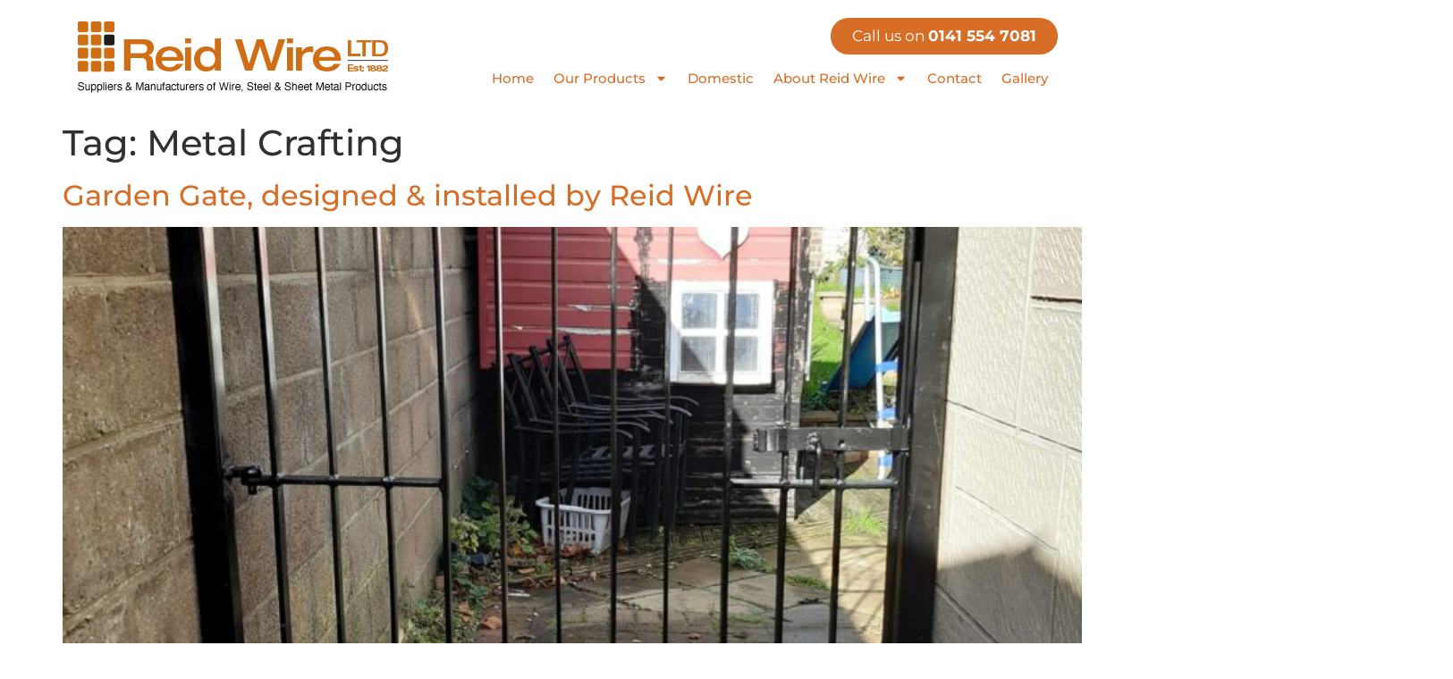

--- FILE ---
content_type: text/html; charset=UTF-8
request_url: https://reidwire.com/tag/metal-crafting/
body_size: 10521
content:
<!doctype html>
<html lang="en-GB">
<head>
<meta charset="UTF-8">
<meta name="viewport" content="width=device-width, initial-scale=1">
<link rel="profile" href="https://gmpg.org/xfn/11">
<title>Metal Crafting &#8211; Reid Wire</title>
<meta name='robots' content='max-image-preview:large, max-snippet:-1, max-video-preview:-1' />
<style>img:is([sizes="auto" i], [sizes^="auto," i]) { contain-intrinsic-size: 3000px 1500px }</style>
<link rel="canonical" href="https://reidwire.com/tag/metal-crafting/">
<meta property="og:title" content="Metal Crafting &#8211; Reid Wire">
<meta property="og:type" content="website">
<meta property="og:url" content="https://reidwire.com/tag/metal-crafting/">
<meta property="og:locale" content="en_GB">
<meta property="og:site_name" content="Reid Wire">
<meta name="twitter:card" content="summary_large_image">
<link rel="alternate" type="application/rss+xml" title="Reid Wire &raquo; Feed" href="https://reidwire.com/feed/" />
<link rel="alternate" type="application/rss+xml" title="Reid Wire &raquo; Comments Feed" href="https://reidwire.com/comments/feed/" />
<link rel="alternate" type="application/rss+xml" title="Reid Wire &raquo; Metal Crafting Tag Feed" href="https://reidwire.com/tag/metal-crafting/feed/" />
<!-- <link rel='stylesheet' id='wp-block-library-css' href='https://reidwire.com/wp-includes/css/dist/block-library/style.min.css?ver=6.8.3' media='all' /> -->
<link rel="stylesheet" type="text/css" href="//reidwire.com/wp-content/cache/wpfc-minified/qkeheyrf/ha3ij.css" media="all"/>
<style id='global-styles-inline-css'>
:root{--wp--preset--aspect-ratio--square: 1;--wp--preset--aspect-ratio--4-3: 4/3;--wp--preset--aspect-ratio--3-4: 3/4;--wp--preset--aspect-ratio--3-2: 3/2;--wp--preset--aspect-ratio--2-3: 2/3;--wp--preset--aspect-ratio--16-9: 16/9;--wp--preset--aspect-ratio--9-16: 9/16;--wp--preset--color--black: #000000;--wp--preset--color--cyan-bluish-gray: #abb8c3;--wp--preset--color--white: #ffffff;--wp--preset--color--pale-pink: #f78da7;--wp--preset--color--vivid-red: #cf2e2e;--wp--preset--color--luminous-vivid-orange: #ff6900;--wp--preset--color--luminous-vivid-amber: #fcb900;--wp--preset--color--light-green-cyan: #7bdcb5;--wp--preset--color--vivid-green-cyan: #00d084;--wp--preset--color--pale-cyan-blue: #8ed1fc;--wp--preset--color--vivid-cyan-blue: #0693e3;--wp--preset--color--vivid-purple: #9b51e0;--wp--preset--gradient--vivid-cyan-blue-to-vivid-purple: linear-gradient(135deg,rgba(6,147,227,1) 0%,rgb(155,81,224) 100%);--wp--preset--gradient--light-green-cyan-to-vivid-green-cyan: linear-gradient(135deg,rgb(122,220,180) 0%,rgb(0,208,130) 100%);--wp--preset--gradient--luminous-vivid-amber-to-luminous-vivid-orange: linear-gradient(135deg,rgba(252,185,0,1) 0%,rgba(255,105,0,1) 100%);--wp--preset--gradient--luminous-vivid-orange-to-vivid-red: linear-gradient(135deg,rgba(255,105,0,1) 0%,rgb(207,46,46) 100%);--wp--preset--gradient--very-light-gray-to-cyan-bluish-gray: linear-gradient(135deg,rgb(238,238,238) 0%,rgb(169,184,195) 100%);--wp--preset--gradient--cool-to-warm-spectrum: linear-gradient(135deg,rgb(74,234,220) 0%,rgb(151,120,209) 20%,rgb(207,42,186) 40%,rgb(238,44,130) 60%,rgb(251,105,98) 80%,rgb(254,248,76) 100%);--wp--preset--gradient--blush-light-purple: linear-gradient(135deg,rgb(255,206,236) 0%,rgb(152,150,240) 100%);--wp--preset--gradient--blush-bordeaux: linear-gradient(135deg,rgb(254,205,165) 0%,rgb(254,45,45) 50%,rgb(107,0,62) 100%);--wp--preset--gradient--luminous-dusk: linear-gradient(135deg,rgb(255,203,112) 0%,rgb(199,81,192) 50%,rgb(65,88,208) 100%);--wp--preset--gradient--pale-ocean: linear-gradient(135deg,rgb(255,245,203) 0%,rgb(182,227,212) 50%,rgb(51,167,181) 100%);--wp--preset--gradient--electric-grass: linear-gradient(135deg,rgb(202,248,128) 0%,rgb(113,206,126) 100%);--wp--preset--gradient--midnight: linear-gradient(135deg,rgb(2,3,129) 0%,rgb(40,116,252) 100%);--wp--preset--font-size--small: 13px;--wp--preset--font-size--medium: 20px;--wp--preset--font-size--large: 36px;--wp--preset--font-size--x-large: 42px;--wp--preset--spacing--20: 0.44rem;--wp--preset--spacing--30: 0.67rem;--wp--preset--spacing--40: 1rem;--wp--preset--spacing--50: 1.5rem;--wp--preset--spacing--60: 2.25rem;--wp--preset--spacing--70: 3.38rem;--wp--preset--spacing--80: 5.06rem;--wp--preset--shadow--natural: 6px 6px 9px rgba(0, 0, 0, 0.2);--wp--preset--shadow--deep: 12px 12px 50px rgba(0, 0, 0, 0.4);--wp--preset--shadow--sharp: 6px 6px 0px rgba(0, 0, 0, 0.2);--wp--preset--shadow--outlined: 6px 6px 0px -3px rgba(255, 255, 255, 1), 6px 6px rgba(0, 0, 0, 1);--wp--preset--shadow--crisp: 6px 6px 0px rgba(0, 0, 0, 1);}:root { --wp--style--global--content-size: 800px;--wp--style--global--wide-size: 1200px; }:where(body) { margin: 0; }.wp-site-blocks > .alignleft { float: left; margin-right: 2em; }.wp-site-blocks > .alignright { float: right; margin-left: 2em; }.wp-site-blocks > .aligncenter { justify-content: center; margin-left: auto; margin-right: auto; }:where(.wp-site-blocks) > * { margin-block-start: 24px; margin-block-end: 0; }:where(.wp-site-blocks) > :first-child { margin-block-start: 0; }:where(.wp-site-blocks) > :last-child { margin-block-end: 0; }:root { --wp--style--block-gap: 24px; }:root :where(.is-layout-flow) > :first-child{margin-block-start: 0;}:root :where(.is-layout-flow) > :last-child{margin-block-end: 0;}:root :where(.is-layout-flow) > *{margin-block-start: 24px;margin-block-end: 0;}:root :where(.is-layout-constrained) > :first-child{margin-block-start: 0;}:root :where(.is-layout-constrained) > :last-child{margin-block-end: 0;}:root :where(.is-layout-constrained) > *{margin-block-start: 24px;margin-block-end: 0;}:root :where(.is-layout-flex){gap: 24px;}:root :where(.is-layout-grid){gap: 24px;}.is-layout-flow > .alignleft{float: left;margin-inline-start: 0;margin-inline-end: 2em;}.is-layout-flow > .alignright{float: right;margin-inline-start: 2em;margin-inline-end: 0;}.is-layout-flow > .aligncenter{margin-left: auto !important;margin-right: auto !important;}.is-layout-constrained > .alignleft{float: left;margin-inline-start: 0;margin-inline-end: 2em;}.is-layout-constrained > .alignright{float: right;margin-inline-start: 2em;margin-inline-end: 0;}.is-layout-constrained > .aligncenter{margin-left: auto !important;margin-right: auto !important;}.is-layout-constrained > :where(:not(.alignleft):not(.alignright):not(.alignfull)){max-width: var(--wp--style--global--content-size);margin-left: auto !important;margin-right: auto !important;}.is-layout-constrained > .alignwide{max-width: var(--wp--style--global--wide-size);}body .is-layout-flex{display: flex;}.is-layout-flex{flex-wrap: wrap;align-items: center;}.is-layout-flex > :is(*, div){margin: 0;}body .is-layout-grid{display: grid;}.is-layout-grid > :is(*, div){margin: 0;}body{padding-top: 0px;padding-right: 0px;padding-bottom: 0px;padding-left: 0px;}a:where(:not(.wp-element-button)){text-decoration: underline;}:root :where(.wp-element-button, .wp-block-button__link){background-color: #32373c;border-width: 0;color: #fff;font-family: inherit;font-size: inherit;line-height: inherit;padding: calc(0.667em + 2px) calc(1.333em + 2px);text-decoration: none;}.has-black-color{color: var(--wp--preset--color--black) !important;}.has-cyan-bluish-gray-color{color: var(--wp--preset--color--cyan-bluish-gray) !important;}.has-white-color{color: var(--wp--preset--color--white) !important;}.has-pale-pink-color{color: var(--wp--preset--color--pale-pink) !important;}.has-vivid-red-color{color: var(--wp--preset--color--vivid-red) !important;}.has-luminous-vivid-orange-color{color: var(--wp--preset--color--luminous-vivid-orange) !important;}.has-luminous-vivid-amber-color{color: var(--wp--preset--color--luminous-vivid-amber) !important;}.has-light-green-cyan-color{color: var(--wp--preset--color--light-green-cyan) !important;}.has-vivid-green-cyan-color{color: var(--wp--preset--color--vivid-green-cyan) !important;}.has-pale-cyan-blue-color{color: var(--wp--preset--color--pale-cyan-blue) !important;}.has-vivid-cyan-blue-color{color: var(--wp--preset--color--vivid-cyan-blue) !important;}.has-vivid-purple-color{color: var(--wp--preset--color--vivid-purple) !important;}.has-black-background-color{background-color: var(--wp--preset--color--black) !important;}.has-cyan-bluish-gray-background-color{background-color: var(--wp--preset--color--cyan-bluish-gray) !important;}.has-white-background-color{background-color: var(--wp--preset--color--white) !important;}.has-pale-pink-background-color{background-color: var(--wp--preset--color--pale-pink) !important;}.has-vivid-red-background-color{background-color: var(--wp--preset--color--vivid-red) !important;}.has-luminous-vivid-orange-background-color{background-color: var(--wp--preset--color--luminous-vivid-orange) !important;}.has-luminous-vivid-amber-background-color{background-color: var(--wp--preset--color--luminous-vivid-amber) !important;}.has-light-green-cyan-background-color{background-color: var(--wp--preset--color--light-green-cyan) !important;}.has-vivid-green-cyan-background-color{background-color: var(--wp--preset--color--vivid-green-cyan) !important;}.has-pale-cyan-blue-background-color{background-color: var(--wp--preset--color--pale-cyan-blue) !important;}.has-vivid-cyan-blue-background-color{background-color: var(--wp--preset--color--vivid-cyan-blue) !important;}.has-vivid-purple-background-color{background-color: var(--wp--preset--color--vivid-purple) !important;}.has-black-border-color{border-color: var(--wp--preset--color--black) !important;}.has-cyan-bluish-gray-border-color{border-color: var(--wp--preset--color--cyan-bluish-gray) !important;}.has-white-border-color{border-color: var(--wp--preset--color--white) !important;}.has-pale-pink-border-color{border-color: var(--wp--preset--color--pale-pink) !important;}.has-vivid-red-border-color{border-color: var(--wp--preset--color--vivid-red) !important;}.has-luminous-vivid-orange-border-color{border-color: var(--wp--preset--color--luminous-vivid-orange) !important;}.has-luminous-vivid-amber-border-color{border-color: var(--wp--preset--color--luminous-vivid-amber) !important;}.has-light-green-cyan-border-color{border-color: var(--wp--preset--color--light-green-cyan) !important;}.has-vivid-green-cyan-border-color{border-color: var(--wp--preset--color--vivid-green-cyan) !important;}.has-pale-cyan-blue-border-color{border-color: var(--wp--preset--color--pale-cyan-blue) !important;}.has-vivid-cyan-blue-border-color{border-color: var(--wp--preset--color--vivid-cyan-blue) !important;}.has-vivid-purple-border-color{border-color: var(--wp--preset--color--vivid-purple) !important;}.has-vivid-cyan-blue-to-vivid-purple-gradient-background{background: var(--wp--preset--gradient--vivid-cyan-blue-to-vivid-purple) !important;}.has-light-green-cyan-to-vivid-green-cyan-gradient-background{background: var(--wp--preset--gradient--light-green-cyan-to-vivid-green-cyan) !important;}.has-luminous-vivid-amber-to-luminous-vivid-orange-gradient-background{background: var(--wp--preset--gradient--luminous-vivid-amber-to-luminous-vivid-orange) !important;}.has-luminous-vivid-orange-to-vivid-red-gradient-background{background: var(--wp--preset--gradient--luminous-vivid-orange-to-vivid-red) !important;}.has-very-light-gray-to-cyan-bluish-gray-gradient-background{background: var(--wp--preset--gradient--very-light-gray-to-cyan-bluish-gray) !important;}.has-cool-to-warm-spectrum-gradient-background{background: var(--wp--preset--gradient--cool-to-warm-spectrum) !important;}.has-blush-light-purple-gradient-background{background: var(--wp--preset--gradient--blush-light-purple) !important;}.has-blush-bordeaux-gradient-background{background: var(--wp--preset--gradient--blush-bordeaux) !important;}.has-luminous-dusk-gradient-background{background: var(--wp--preset--gradient--luminous-dusk) !important;}.has-pale-ocean-gradient-background{background: var(--wp--preset--gradient--pale-ocean) !important;}.has-electric-grass-gradient-background{background: var(--wp--preset--gradient--electric-grass) !important;}.has-midnight-gradient-background{background: var(--wp--preset--gradient--midnight) !important;}.has-small-font-size{font-size: var(--wp--preset--font-size--small) !important;}.has-medium-font-size{font-size: var(--wp--preset--font-size--medium) !important;}.has-large-font-size{font-size: var(--wp--preset--font-size--large) !important;}.has-x-large-font-size{font-size: var(--wp--preset--font-size--x-large) !important;}
:root :where(.wp-block-pullquote){font-size: 1.5em;line-height: 1.6;}
</style>
<!-- <link rel='stylesheet' id='hello-elementor-css' href='https://reidwire.com/wp-content/themes/hello-elementor/assets/css/reset.css?ver=3.4.5' media='all' /> -->
<!-- <link rel='stylesheet' id='hello-elementor-theme-style-css' href='https://reidwire.com/wp-content/themes/hello-elementor/assets/css/theme.css?ver=3.4.5' media='all' /> -->
<!-- <link rel='stylesheet' id='hello-elementor-header-footer-css' href='https://reidwire.com/wp-content/themes/hello-elementor/assets/css/header-footer.css?ver=3.4.5' media='all' /> -->
<!-- <link rel='stylesheet' id='elementor-frontend-css' href='https://reidwire.com/wp-content/plugins/elementor/assets/css/frontend.min.css?ver=3.33.2' media='all' /> -->
<link rel="stylesheet" type="text/css" href="//reidwire.com/wp-content/cache/wpfc-minified/k2azie1n/ha3ij.css" media="all"/>
<link rel='stylesheet' id='elementor-post-5-css' href='https://reidwire.com/wp-content/uploads/elementor/css/post-5.css?ver=1764009899' media='all' />
<!-- <link rel='stylesheet' id='widget-image-css' href='https://reidwire.com/wp-content/plugins/elementor/assets/css/widget-image.min.css?ver=3.33.2' media='all' /> -->
<!-- <link rel='stylesheet' id='widget-nav-menu-css' href='https://reidwire.com/wp-content/plugins/elementor-pro/assets/css/widget-nav-menu.min.css?ver=3.33.1' media='all' /> -->
<!-- <link rel='stylesheet' id='widget-heading-css' href='https://reidwire.com/wp-content/plugins/elementor/assets/css/widget-heading.min.css?ver=3.33.2' media='all' /> -->
<!-- <link rel='stylesheet' id='widget-icon-list-css' href='https://reidwire.com/wp-content/plugins/elementor/assets/css/widget-icon-list.min.css?ver=3.33.2' media='all' /> -->
<link rel="stylesheet" type="text/css" href="//reidwire.com/wp-content/cache/wpfc-minified/eh344470/hcwpa.css" media="all"/>
<link rel='stylesheet' id='elementor-post-38-css' href='https://reidwire.com/wp-content/uploads/elementor/css/post-38.css?ver=1764009899' media='all' />
<link rel='stylesheet' id='elementor-post-164-css' href='https://reidwire.com/wp-content/uploads/elementor/css/post-164.css?ver=1764009900' media='all' />
<!-- <link rel='stylesheet' id='hello-elementor-child-style-css' href='https://reidwire.com/wp-content/themes/hello-theme-child-master/style.css?ver=1.0.0' media='all' /> -->
<!-- <link rel='stylesheet' id='elementor-gf-local-montserrat-css' href='https://reidwire.com/wp-content/uploads/elementor/google-fonts/css/montserrat.css?ver=1742228838' media='all' /> -->
<link rel="stylesheet" type="text/css" href="//reidwire.com/wp-content/cache/wpfc-minified/m1dco6ds/ha3ij.css" media="all"/>
<script src='//reidwire.com/wp-content/cache/wpfc-minified/6mau7yok/ha3ij.js' type="text/javascript"></script>
<!-- <script src="https://reidwire.com/wp-includes/js/jquery/jquery.min.js?ver=3.7.1" id="jquery-core-js"></script> -->
<!-- <script src="https://reidwire.com/wp-includes/js/jquery/jquery-migrate.min.js?ver=3.4.1" id="jquery-migrate-js"></script> -->
<link rel="https://api.w.org/" href="https://reidwire.com/wp-json/" /><link rel="alternate" title="JSON" type="application/json" href="https://reidwire.com/wp-json/wp/v2/tags/14" /><link rel="EditURI" type="application/rsd+xml" title="RSD" href="https://reidwire.com/xmlrpc.php?rsd" />
<meta name="generator" content="WordPress 6.8.3" />
<meta name="generator" content="Elementor 3.33.2; features: e_font_icon_svg, additional_custom_breakpoints; settings: css_print_method-external, google_font-enabled, font_display-swap">
<!-- Google tag (gtag.js) -->
<script async src="https://www.googletagmanager.com/gtag/js?id=G-55T8XBB1FT"></script>
<script>
window.dataLayer = window.dataLayer || [];
function gtag(){dataLayer.push(arguments);}
gtag('js', new Date());
gtag('config', 'G-55T8XBB1FT');
</script>
<style>
.e-con.e-parent:nth-of-type(n+4):not(.e-lazyloaded):not(.e-no-lazyload),
.e-con.e-parent:nth-of-type(n+4):not(.e-lazyloaded):not(.e-no-lazyload) * {
background-image: none !important;
}
@media screen and (max-height: 1024px) {
.e-con.e-parent:nth-of-type(n+3):not(.e-lazyloaded):not(.e-no-lazyload),
.e-con.e-parent:nth-of-type(n+3):not(.e-lazyloaded):not(.e-no-lazyload) * {
background-image: none !important;
}
}
@media screen and (max-height: 640px) {
.e-con.e-parent:nth-of-type(n+2):not(.e-lazyloaded):not(.e-no-lazyload),
.e-con.e-parent:nth-of-type(n+2):not(.e-lazyloaded):not(.e-no-lazyload) * {
background-image: none !important;
}
}
</style>
<link rel="icon" href="https://reidwire.com/wp-content/uploads/2023/03/cropped-icon-professional-32x32.png" sizes="32x32" />
<link rel="icon" href="https://reidwire.com/wp-content/uploads/2023/03/cropped-icon-professional-192x192.png" sizes="192x192" />
<link rel="apple-touch-icon" href="https://reidwire.com/wp-content/uploads/2023/03/cropped-icon-professional-180x180.png" />
<meta name="msapplication-TileImage" content="https://reidwire.com/wp-content/uploads/2023/03/cropped-icon-professional-270x270.png" />
</head>
<body class="archive tag tag-metal-crafting tag-14 wp-custom-logo wp-embed-responsive wp-theme-hello-elementor wp-child-theme-hello-theme-child-master hello-elementor-default elementor-default elementor-kit-5">
<a class="skip-link screen-reader-text" href="#content">Skip to content</a>
<header data-elementor-type="header" data-elementor-id="38" class="elementor elementor-38 elementor-location-header" data-elementor-post-type="elementor_library">
<section class="elementor-section elementor-top-section elementor-element elementor-element-b95907e elementor-section-full_width elementor-section-content-middle elementor-section-height-default elementor-section-height-default" data-id="b95907e" data-element_type="section">
<div class="elementor-container elementor-column-gap-default">
<div class="elementor-column elementor-col-50 elementor-top-column elementor-element elementor-element-6ff7bbb" data-id="6ff7bbb" data-element_type="column">
<div class="elementor-widget-wrap elementor-element-populated">
<div class="elementor-element elementor-element-9f15004 elementor-widget elementor-widget-theme-site-logo elementor-widget-image" data-id="9f15004" data-element_type="widget" data-widget_type="theme-site-logo.default">
<div class="elementor-widget-container">
<a href="https://reidwire.com">
<img width="347" height="80" src="https://reidwire.com/wp-content/uploads/2023/03/Reid-Wire-logo.png" class="attachment-full size-full wp-image-41" alt="Reid Wire logo" srcset="https://reidwire.com/wp-content/uploads/2023/03/Reid-Wire-logo.png 347w, https://reidwire.com/wp-content/uploads/2023/03/Reid-Wire-logo-300x69.png 300w" sizes="(max-width: 347px) 100vw, 347px" />				</a>
</div>
</div>
</div>
</div>
<div class="elementor-column elementor-col-50 elementor-top-column elementor-element elementor-element-1d5456c" data-id="1d5456c" data-element_type="column">
<div class="elementor-widget-wrap elementor-element-populated">
<section class="elementor-section elementor-inner-section elementor-element elementor-element-6053719 elementor-hidden-mobile elementor-section-boxed elementor-section-height-default elementor-section-height-default" data-id="6053719" data-element_type="section">
<div class="elementor-container elementor-column-gap-default">
<div class="elementor-column elementor-col-100 elementor-inner-column elementor-element elementor-element-75cc87c" data-id="75cc87c" data-element_type="column">
<div class="elementor-widget-wrap elementor-element-populated">
<div class="elementor-element elementor-element-a467909 elementor-align-right elementor-tablet-align-center elementor-widget elementor-widget-button" data-id="a467909" data-element_type="widget" data-widget_type="button.default">
<div class="elementor-widget-container">
<div class="elementor-button-wrapper">
<a class="elementor-button elementor-button-link elementor-size-sm" href="tel:+441415547081">
<span class="elementor-button-content-wrapper">
<span class="elementor-button-text">Call us on <b>0141 554 7081</b></span>
</span>
</a>
</div>
</div>
</div>
</div>
</div>
</div>
</section>
<section class="elementor-section elementor-inner-section elementor-element elementor-element-19197f3 elementor-section-boxed elementor-section-height-default elementor-section-height-default" data-id="19197f3" data-element_type="section">
<div class="elementor-container elementor-column-gap-default">
<div class="elementor-column elementor-col-100 elementor-inner-column elementor-element elementor-element-bc1ed00" data-id="bc1ed00" data-element_type="column">
<div class="elementor-widget-wrap elementor-element-populated">
<div class="elementor-element elementor-element-177108a elementor-nav-menu__align-end elementor-nav-menu--dropdown-tablet elementor-nav-menu__text-align-aside elementor-nav-menu--toggle elementor-nav-menu--burger elementor-widget elementor-widget-nav-menu" data-id="177108a" data-element_type="widget" data-settings="{&quot;layout&quot;:&quot;horizontal&quot;,&quot;submenu_icon&quot;:{&quot;value&quot;:&quot;&lt;svg aria-hidden=\&quot;true\&quot; class=\&quot;e-font-icon-svg e-fas-caret-down\&quot; viewBox=\&quot;0 0 320 512\&quot; xmlns=\&quot;http:\/\/www.w3.org\/2000\/svg\&quot;&gt;&lt;path d=\&quot;M31.3 192h257.3c17.8 0 26.7 21.5 14.1 34.1L174.1 354.8c-7.8 7.8-20.5 7.8-28.3 0L17.2 226.1C4.6 213.5 13.5 192 31.3 192z\&quot;&gt;&lt;\/path&gt;&lt;\/svg&gt;&quot;,&quot;library&quot;:&quot;fa-solid&quot;},&quot;toggle&quot;:&quot;burger&quot;}" data-widget_type="nav-menu.default">
<div class="elementor-widget-container">
<nav aria-label="Menu" class="elementor-nav-menu--main elementor-nav-menu__container elementor-nav-menu--layout-horizontal e--pointer-underline e--animation-fade">
<ul id="menu-1-177108a" class="elementor-nav-menu"><li class="menu-item menu-item-type-post_type menu-item-object-page menu-item-home menu-item-47"><a href="https://reidwire.com/" class="elementor-item">Home</a></li>
<li class="menu-item menu-item-type-custom menu-item-object-custom menu-item-has-children menu-item-48"><a href="#" class="elementor-item elementor-item-anchor">Our Products</a>
<ul class="sub-menu elementor-nav-menu--dropdown">
<li class="menu-item menu-item-type-post_type menu-item-object-page menu-item-702"><a href="https://reidwire.com/wire-and-wire-mesh-glasgow/" class="elementor-sub-item">Wire and Wire Mesh</a></li>
<li class="menu-item menu-item-type-post_type menu-item-object-page menu-item-701"><a href="https://reidwire.com/wire-working-wire-forming-glasgow/" class="elementor-sub-item">Wire Working and Wire Forming</a></li>
<li class="menu-item menu-item-type-post_type menu-item-object-page menu-item-662"><a href="https://reidwire.com/railings-gates-and-fences-glasgow/" class="elementor-sub-item">Railings, Gates and Fences</a></li>
<li class="menu-item menu-item-type-post_type menu-item-object-page menu-item-700"><a href="https://reidwire.com/metal-fabrication-and-installation-glasgow/" class="elementor-sub-item">Metal Fabrication and Installation</a></li>
<li class="menu-item menu-item-type-post_type menu-item-object-page menu-item-699"><a href="https://reidwire.com/sheet-metal-working-glasgow/" class="elementor-sub-item">Sheet Metal Working</a></li>
</ul>
</li>
<li class="menu-item menu-item-type-post_type menu-item-object-page menu-item-348"><a href="https://reidwire.com/wrought-iron-gates-and-railings-glasgow/" class="elementor-item">Domestic</a></li>
<li class="menu-item menu-item-type-custom menu-item-object-custom menu-item-has-children menu-item-514"><a href="#" class="elementor-item elementor-item-anchor">About Reid Wire</a>
<ul class="sub-menu elementor-nav-menu--dropdown">
<li class="menu-item menu-item-type-post_type menu-item-object-page menu-item-230"><a href="https://reidwire.com/about-us/" class="elementor-sub-item">About Us</a></li>
<li class="menu-item menu-item-type-post_type menu-item-object-page menu-item-1247"><a href="https://reidwire.com/news/" class="elementor-sub-item">News</a></li>
</ul>
</li>
<li class="menu-item menu-item-type-post_type menu-item-object-page menu-item-204"><a href="https://reidwire.com/contact/" class="elementor-item">Contact</a></li>
<li class="menu-item menu-item-type-post_type menu-item-object-page menu-item-1328"><a href="https://reidwire.com/gallery/" class="elementor-item">Gallery</a></li>
</ul>			</nav>
<div class="elementor-menu-toggle" role="button" tabindex="0" aria-label="Menu Toggle" aria-expanded="false">
<svg aria-hidden="true" role="presentation" class="elementor-menu-toggle__icon--open e-font-icon-svg e-eicon-menu-bar" viewBox="0 0 1000 1000" xmlns="http://www.w3.org/2000/svg"><path d="M104 333H896C929 333 958 304 958 271S929 208 896 208H104C71 208 42 237 42 271S71 333 104 333ZM104 583H896C929 583 958 554 958 521S929 458 896 458H104C71 458 42 487 42 521S71 583 104 583ZM104 833H896C929 833 958 804 958 771S929 708 896 708H104C71 708 42 737 42 771S71 833 104 833Z"></path></svg><svg aria-hidden="true" role="presentation" class="elementor-menu-toggle__icon--close e-font-icon-svg e-eicon-close" viewBox="0 0 1000 1000" xmlns="http://www.w3.org/2000/svg"><path d="M742 167L500 408 258 167C246 154 233 150 217 150 196 150 179 158 167 167 154 179 150 196 150 212 150 229 154 242 171 254L408 500 167 742C138 771 138 800 167 829 196 858 225 858 254 829L496 587 738 829C750 842 767 846 783 846 800 846 817 842 829 829 842 817 846 804 846 783 846 767 842 750 829 737L588 500 833 258C863 229 863 200 833 171 804 137 775 137 742 167Z"></path></svg>		</div>
<nav class="elementor-nav-menu--dropdown elementor-nav-menu__container" aria-hidden="true">
<ul id="menu-2-177108a" class="elementor-nav-menu"><li class="menu-item menu-item-type-post_type menu-item-object-page menu-item-home menu-item-47"><a href="https://reidwire.com/" class="elementor-item" tabindex="-1">Home</a></li>
<li class="menu-item menu-item-type-custom menu-item-object-custom menu-item-has-children menu-item-48"><a href="#" class="elementor-item elementor-item-anchor" tabindex="-1">Our Products</a>
<ul class="sub-menu elementor-nav-menu--dropdown">
<li class="menu-item menu-item-type-post_type menu-item-object-page menu-item-702"><a href="https://reidwire.com/wire-and-wire-mesh-glasgow/" class="elementor-sub-item" tabindex="-1">Wire and Wire Mesh</a></li>
<li class="menu-item menu-item-type-post_type menu-item-object-page menu-item-701"><a href="https://reidwire.com/wire-working-wire-forming-glasgow/" class="elementor-sub-item" tabindex="-1">Wire Working and Wire Forming</a></li>
<li class="menu-item menu-item-type-post_type menu-item-object-page menu-item-662"><a href="https://reidwire.com/railings-gates-and-fences-glasgow/" class="elementor-sub-item" tabindex="-1">Railings, Gates and Fences</a></li>
<li class="menu-item menu-item-type-post_type menu-item-object-page menu-item-700"><a href="https://reidwire.com/metal-fabrication-and-installation-glasgow/" class="elementor-sub-item" tabindex="-1">Metal Fabrication and Installation</a></li>
<li class="menu-item menu-item-type-post_type menu-item-object-page menu-item-699"><a href="https://reidwire.com/sheet-metal-working-glasgow/" class="elementor-sub-item" tabindex="-1">Sheet Metal Working</a></li>
</ul>
</li>
<li class="menu-item menu-item-type-post_type menu-item-object-page menu-item-348"><a href="https://reidwire.com/wrought-iron-gates-and-railings-glasgow/" class="elementor-item" tabindex="-1">Domestic</a></li>
<li class="menu-item menu-item-type-custom menu-item-object-custom menu-item-has-children menu-item-514"><a href="#" class="elementor-item elementor-item-anchor" tabindex="-1">About Reid Wire</a>
<ul class="sub-menu elementor-nav-menu--dropdown">
<li class="menu-item menu-item-type-post_type menu-item-object-page menu-item-230"><a href="https://reidwire.com/about-us/" class="elementor-sub-item" tabindex="-1">About Us</a></li>
<li class="menu-item menu-item-type-post_type menu-item-object-page menu-item-1247"><a href="https://reidwire.com/news/" class="elementor-sub-item" tabindex="-1">News</a></li>
</ul>
</li>
<li class="menu-item menu-item-type-post_type menu-item-object-page menu-item-204"><a href="https://reidwire.com/contact/" class="elementor-item" tabindex="-1">Contact</a></li>
<li class="menu-item menu-item-type-post_type menu-item-object-page menu-item-1328"><a href="https://reidwire.com/gallery/" class="elementor-item" tabindex="-1">Gallery</a></li>
</ul>			</nav>
</div>
</div>
</div>
</div>
</div>
</section>
</div>
</div>
</div>
</section>
</header>
<main id="content" class="site-main">
<div class="page-header">
<h1 class="entry-title">Tag: <span>Metal Crafting</span></h1>		</div>
<div class="page-content">
<article class="post">
<h2 class="entry-title"><a href="https://reidwire.com/garden-gate-designed-installed-by-reid-wire/">Garden Gate, designed &#038; installed by Reid Wire</a></h2><a href="https://reidwire.com/garden-gate-designed-installed-by-reid-wire/"><img fetchpriority="high" width="772" height="1024" src="https://reidwire.com/wp-content/uploads/2023/10/20231013_122218-772x1024.jpg" class="attachment-large size-large wp-post-image" alt="A black detailed single leaf gate with square steel securing posts either side, galvanised with black painted finish" decoding="async" srcset="https://reidwire.com/wp-content/uploads/2023/10/20231013_122218-772x1024.jpg 772w, https://reidwire.com/wp-content/uploads/2023/10/20231013_122218-226x300.jpg 226w, https://reidwire.com/wp-content/uploads/2023/10/20231013_122218-768x1019.jpg 768w, https://reidwire.com/wp-content/uploads/2023/10/20231013_122218-1158x1536.jpg 1158w, https://reidwire.com/wp-content/uploads/2023/10/20231013_122218-1544x2048.jpg 1544w, https://reidwire.com/wp-content/uploads/2023/10/20231013_122218-scaled.jpg 1930w" sizes="(max-width: 772px) 100vw, 772px" /></a><p>We were delighted to receive a 5 stars from one of customer who took the time to write this fantastic review post. https://www.facebook.com/plugins/post.php?href=https%3A%2F%2Fwww.facebook.com%2Fchris.waddell.7982%2Fposts%2Fpfbid0o96zxMuA83AzUh7XDkydemM6p4fBU4Kezxs6gLKGKYZyhZrYieaFAjxFY4QTjdZvl&#038;show_text=true&#038;width=500</p>
</article>
<article class="post">
<h2 class="entry-title"><a href="https://reidwire.com/st-johns-church-edinburgh/">St. John&#8217;s Church, Edinburgh</a></h2><a href="https://reidwire.com/st-johns-church-edinburgh/"><img width="768" height="1024" src="https://reidwire.com/wp-content/uploads/2023/06/20230301_121710-2-768x1024.jpg" class="attachment-large size-large wp-post-image" alt="St. John&#039;s Church, Edinburgh" decoding="async" srcset="https://reidwire.com/wp-content/uploads/2023/06/20230301_121710-2-768x1024.jpg 768w, https://reidwire.com/wp-content/uploads/2023/06/20230301_121710-2-225x300.jpg 225w, https://reidwire.com/wp-content/uploads/2023/06/20230301_121710-2.jpg 1113w" sizes="(max-width: 768px) 100vw, 768px" /></a><p>Built in the early 60&#8217;s, St. John The Baptist Church in St. Ninian&#8217;s Road has served the parishioners of the surrounding community for decades. Due to ever increasing requirements, plans were drawn up in 2022 to create a paved level platform running from in front of the house to the entrances accessing the Oratory and [&hellip;]</p>
</article>
</div>
</main>
		<footer data-elementor-type="footer" data-elementor-id="164" class="elementor elementor-164 elementor-location-footer" data-elementor-post-type="elementor_library">
<section class="elementor-section elementor-top-section elementor-element elementor-element-bf12692 elementor-section-boxed elementor-section-height-default elementor-section-height-default" data-id="bf12692" data-element_type="section">
<div class="elementor-container elementor-column-gap-default">
<div class="elementor-column elementor-col-25 elementor-top-column elementor-element elementor-element-516ae19" data-id="516ae19" data-element_type="column">
<div class="elementor-widget-wrap elementor-element-populated">
<div class="elementor-element elementor-element-118b941 elementor-widget elementor-widget-heading" data-id="118b941" data-element_type="widget" data-widget_type="heading.default">
<div class="elementor-widget-container">
<h5 class="elementor-heading-title elementor-size-default">About Reid Wire</h5>				</div>
</div>
<div class="elementor-element elementor-element-cc031e4 elementor-widget elementor-widget-text-editor" data-id="cc031e4" data-element_type="widget" data-widget_type="text-editor.default">
<div class="elementor-widget-container">
<p>Reid Wire Ltd is a long-established family firm operating out of Glasgow’s East End at 162 Glenpark Street, specialising in the design and manufacture of wire, steel and sheet metalwork products.</p><p>As well as working with a wide range of commercial clients, we work with domestic customers manufacturing and installing all kinds of gates, railings and fencing.</p>								</div>
</div>
<div class="elementor-element elementor-element-3d06794 elementor-widget__width-auto elementor-widget-mobile__width-auto elementor-widget elementor-widget-image" data-id="3d06794" data-element_type="widget" data-widget_type="image.default">
<div class="elementor-widget-container">
<a href="https://www.facebook.com/ReidWire" target="_blank">
<img width="136" height="47" src="https://reidwire.com/wp-content/uploads/2023/03/facebook.png" class="attachment-large size-large wp-image-1056" alt="Facebook" />								</a>
</div>
</div>
<div class="elementor-element elementor-element-c3f9ae3 elementor-widget__width-auto elementor-widget-mobile__width-auto elementor-widget elementor-widget-image" data-id="c3f9ae3" data-element_type="widget" data-widget_type="image.default">
<div class="elementor-widget-container">
<a href="https://www.linkedin.com/company/11928697" target="_blank">
<img width="131" height="47" src="https://reidwire.com/wp-content/uploads/2023/03/linkedin.png" class="attachment-large size-large wp-image-1057" alt="Linkedin" />								</a>
</div>
</div>
</div>
</div>
<div class="elementor-column elementor-col-25 elementor-top-column elementor-element elementor-element-4c73a8e" data-id="4c73a8e" data-element_type="column">
<div class="elementor-widget-wrap elementor-element-populated">
<div class="elementor-element elementor-element-d24cced elementor-widget elementor-widget-heading" data-id="d24cced" data-element_type="widget" data-widget_type="heading.default">
<div class="elementor-widget-container">
<h5 class="elementor-heading-title elementor-size-default">Links</h5>				</div>
</div>
<div class="elementor-element elementor-element-48277af elementor-mobile-align-center elementor-align-left elementor-icon-list--layout-traditional elementor-list-item-link-full_width elementor-widget elementor-widget-icon-list" data-id="48277af" data-element_type="widget" data-widget_type="icon-list.default">
<div class="elementor-widget-container">
<ul class="elementor-icon-list-items">
<li class="elementor-icon-list-item">
<a href="https://reidwire.com/wire-and-wire-mesh-glasgow/">
<span class="elementor-icon-list-text">Wire and Mesh</span>
</a>
</li>
<li class="elementor-icon-list-item">
<a href="https://reidwire.com/wire-working-wire-forming-glasgow/">
<span class="elementor-icon-list-text">Wire Forming</span>
</a>
</li>
<li class="elementor-icon-list-item">
<a href="https://reidwire.com/railings-gates-and-fences-glasgow/">
<span class="elementor-icon-list-text">Railings, Gates &amp; Fencing</span>
</a>
</li>
<li class="elementor-icon-list-item">
<a href="https://reidwire.com/metal-fabrication-and-installation-glasgow/">
<span class="elementor-icon-list-text">Fabrication &amp; Installation</span>
</a>
</li>
<li class="elementor-icon-list-item">
<a href="https://reidwire.com/sheet-metal-working-glasgow/">
<span class="elementor-icon-list-text">Sheet Metal Working</span>
</a>
</li>
<li class="elementor-icon-list-item">
<a href="https://reidwire.com/wrought-iron-gates-and-railings-glasgow/">
<span class="elementor-icon-list-text">Domestic Gates &amp; Railings</span>
</a>
</li>
</ul>
</div>
</div>
</div>
</div>
<div class="elementor-column elementor-col-25 elementor-top-column elementor-element elementor-element-9f68399" data-id="9f68399" data-element_type="column">
<div class="elementor-widget-wrap elementor-element-populated">
<div class="elementor-element elementor-element-b9db471 elementor-widget elementor-widget-heading" data-id="b9db471" data-element_type="widget" data-widget_type="heading.default">
<div class="elementor-widget-container">
<h5 class="elementor-heading-title elementor-size-default">Contact</h5>				</div>
</div>
<div class="elementor-element elementor-element-169eae1 elementor-widget__width-initial elementor-widget elementor-widget-text-editor" data-id="169eae1" data-element_type="widget" data-widget_type="text-editor.default">
<div class="elementor-widget-container">
<p>Reid Wire Ltd<br />162 Glenpark Street, Glasgow,<br />G31 1PG.<br />Telephone: 0141 554 7081<br />Email: sales@reidwire.com<br />Fax: 0141 556 4483</p>								</div>
</div>
</div>
</div>
<div class="elementor-column elementor-col-25 elementor-top-column elementor-element elementor-element-014a7e7" data-id="014a7e7" data-element_type="column">
<div class="elementor-widget-wrap elementor-element-populated">
<div class="elementor-element elementor-element-cbc49f0 elementor-widget elementor-widget-heading" data-id="cbc49f0" data-element_type="widget" data-widget_type="heading.default">
<div class="elementor-widget-container">
<h5 class="elementor-heading-title elementor-size-default">Accreditations</h5>				</div>
</div>
<div class="elementor-element elementor-element-2e38b5c elementor-widget elementor-widget-image" data-id="2e38b5c" data-element_type="widget" data-widget_type="image.default">
<div class="elementor-widget-container">
<img width="245" height="139" src="https://reidwire.com/wp-content/uploads/2023/03/accreditations-new-2.png" class="attachment-full size-full wp-image-969" alt="Accreditations new" />															</div>
</div>
<div class="elementor-element elementor-element-1e9d49c elementor-widget elementor-widget-image" data-id="1e9d49c" data-element_type="widget" data-widget_type="image.default">
<div class="elementor-widget-container">
<a href="https://reidwire.com/wp-content/uploads/2025/01/Constructionline-Gold-Level-Cert-2.png" target="_blank">
<img width="226" height="54" src="https://reidwire.com/wp-content/uploads/2023/03/constructionline-logo.png" class="attachment-large size-large wp-image-1039" alt="Constructionline logo" />								</a>
</div>
</div>
</div>
</div>
</div>
</section>
<section class="elementor-section elementor-top-section elementor-element elementor-element-747a432 elementor-section-boxed elementor-section-height-default elementor-section-height-default" data-id="747a432" data-element_type="section" data-settings="{&quot;background_background&quot;:&quot;classic&quot;}">
<div class="elementor-container elementor-column-gap-default">
<div class="elementor-column elementor-col-100 elementor-top-column elementor-element elementor-element-9fd151c" data-id="9fd151c" data-element_type="column">
<div class="elementor-widget-wrap elementor-element-populated">
<div class="elementor-element elementor-element-4a82787 elementor-icon-list--layout-inline elementor-align-center elementor-tablet-align-center elementor-list-item-link-full_width elementor-widget elementor-widget-icon-list" data-id="4a82787" data-element_type="widget" data-widget_type="icon-list.default">
<div class="elementor-widget-container">
<ul class="elementor-icon-list-items elementor-inline-items">
<li class="elementor-icon-list-item elementor-inline-item">
<span class="elementor-icon-list-text">© 2023 Reid Wire Ltd. All rights reserved.</span>
</li>
<li class="elementor-icon-list-item elementor-inline-item">
<a href="https://reidwire.com/privacy-policy/">
<span class="elementor-icon-list-text">Privacy Policy</span>
</a>
</li>
<li class="elementor-icon-list-item elementor-inline-item">
<a href="https://reidwire.com/terms-and-conditions">
<span class="elementor-icon-list-text">Terms &amp; Conditions</span>
</a>
</li>
<li class="elementor-icon-list-item elementor-inline-item">
<a href="https://reidwire.com/environmental-policy/">
<span class="elementor-icon-list-icon">
<svg aria-hidden="true" class="e-font-icon-svg e-fas-check" viewBox="0 0 512 512" xmlns="http://www.w3.org/2000/svg"><path d="M173.898 439.404l-166.4-166.4c-9.997-9.997-9.997-26.206 0-36.204l36.203-36.204c9.997-9.998 26.207-9.998 36.204 0L192 312.69 432.095 72.596c9.997-9.997 26.207-9.997 36.204 0l36.203 36.204c9.997 9.997 9.997 26.206 0 36.204l-294.4 294.401c-9.998 9.997-26.207 9.997-36.204-.001z"></path></svg>						</span>
<span class="elementor-icon-list-text">Environmental Policy </span>
</a>
</li>
<li class="elementor-icon-list-item elementor-inline-item">
<a href="https://reidwire.com/wp-content/uploads/2025/09/Reid-Wire-Ltd.-Modern-Slavery-Human-Trafficking-Policy-Signed-aug-2025.pdf">
<span class="elementor-icon-list-icon">
<svg aria-hidden="true" class="e-font-icon-svg e-fas-check" viewBox="0 0 512 512" xmlns="http://www.w3.org/2000/svg"><path d="M173.898 439.404l-166.4-166.4c-9.997-9.997-9.997-26.206 0-36.204l36.203-36.204c9.997-9.998 26.207-9.998 36.204 0L192 312.69 432.095 72.596c9.997-9.997 26.207-9.997 36.204 0l36.203 36.204c9.997 9.997 9.997 26.206 0 36.204l-294.4 294.401c-9.998 9.997-26.207 9.997-36.204-.001z"></path></svg>						</span>
<span class="elementor-icon-list-text">Modern Slavery Policy</span>
</a>
</li>
<li class="elementor-icon-list-item elementor-inline-item">
<a href="https://johnmclaughlindesign.co.uk" target="_blank">
<span class="elementor-icon-list-text">Website Design</span>
</a>
</li>
</ul>
</div>
</div>
</div>
</div>
</div>
</section>
</footer>
<script type="speculationrules">
{"prefetch":[{"source":"document","where":{"and":[{"href_matches":"\/*"},{"not":{"href_matches":["\/wp-*.php","\/wp-admin\/*","\/wp-content\/uploads\/*","\/wp-content\/*","\/wp-content\/plugins\/*","\/wp-content\/themes\/hello-theme-child-master\/*","\/wp-content\/themes\/hello-elementor\/*","\/*\\?(.+)"]}},{"not":{"selector_matches":"a[rel~=\"nofollow\"]"}},{"not":{"selector_matches":".no-prefetch, .no-prefetch a"}}]},"eagerness":"conservative"}]}
</script>
<script type="application/ld+json" id="slim-seo-schema">{"@context":"https://schema.org","@graph":[{"@type":"WebSite","@id":"https://reidwire.com/#website","url":"https://reidwire.com/","name":"Reid Wire","description":"Glasgow","inLanguage":"en-GB","potentialAction":{"@id":"https://reidwire.com/#searchaction"},"publisher":{"@id":"https://reidwire.com/#organization"}},{"@type":"SearchAction","@id":"https://reidwire.com/#searchaction","target":"https://reidwire.com/?s={search_term_string}","query-input":"required name=search_term_string"},{"@type":"BreadcrumbList","name":"Breadcrumbs","@id":"https://reidwire.com/tag/metal-crafting/#breadcrumblist","itemListElement":[{"@type":"ListItem","position":1,"name":"Home","item":"https://reidwire.com/"},{"@type":"ListItem","position":2,"name":"Metal Crafting"}]},{"@type":"CollectionPage","@id":"https://reidwire.com/tag/metal-crafting/#webpage","url":"https://reidwire.com/tag/metal-crafting/","inLanguage":"en-GB","name":"Metal Crafting &#8211; Reid Wire","isPartOf":{"@id":"https://reidwire.com/#website"},"breadcrumb":{"@id":"https://reidwire.com/tag/metal-crafting/#breadcrumblist"}},{"@type":"Organization","@id":"https://reidwire.com/#organization","url":"https://reidwire.com/","name":"Reid Wire"}]}</script>			<script>
const lazyloadRunObserver = () => {
const lazyloadBackgrounds = document.querySelectorAll( `.e-con.e-parent:not(.e-lazyloaded)` );
const lazyloadBackgroundObserver = new IntersectionObserver( ( entries ) => {
entries.forEach( ( entry ) => {
if ( entry.isIntersecting ) {
let lazyloadBackground = entry.target;
if( lazyloadBackground ) {
lazyloadBackground.classList.add( 'e-lazyloaded' );
}
lazyloadBackgroundObserver.unobserve( entry.target );
}
});
}, { rootMargin: '200px 0px 200px 0px' } );
lazyloadBackgrounds.forEach( ( lazyloadBackground ) => {
lazyloadBackgroundObserver.observe( lazyloadBackground );
} );
};
const events = [
'DOMContentLoaded',
'elementor/lazyload/observe',
];
events.forEach( ( event ) => {
document.addEventListener( event, lazyloadRunObserver );
} );
</script>
<script src="https://reidwire.com/wp-content/themes/hello-elementor/assets/js/hello-frontend.js?ver=3.4.5" id="hello-theme-frontend-js"></script>
<script src="https://reidwire.com/wp-content/plugins/elementor/assets/js/webpack.runtime.min.js?ver=3.33.2" id="elementor-webpack-runtime-js"></script>
<script src="https://reidwire.com/wp-content/plugins/elementor/assets/js/frontend-modules.min.js?ver=3.33.2" id="elementor-frontend-modules-js"></script>
<script src="https://reidwire.com/wp-includes/js/jquery/ui/core.min.js?ver=1.13.3" id="jquery-ui-core-js"></script>
<script id="elementor-frontend-js-before">
var elementorFrontendConfig = {"environmentMode":{"edit":false,"wpPreview":false,"isScriptDebug":false},"i18n":{"shareOnFacebook":"Share on Facebook","shareOnTwitter":"Share on Twitter","pinIt":"Pin it","download":"Download","downloadImage":"Download image","fullscreen":"Fullscreen","zoom":"Zoom","share":"Share","playVideo":"Play Video","previous":"Previous","next":"Next","close":"Close","a11yCarouselPrevSlideMessage":"Previous slide","a11yCarouselNextSlideMessage":"Next slide","a11yCarouselFirstSlideMessage":"This is the first slide","a11yCarouselLastSlideMessage":"This is the last slide","a11yCarouselPaginationBulletMessage":"Go to slide"},"is_rtl":false,"breakpoints":{"xs":0,"sm":480,"md":768,"lg":1025,"xl":1440,"xxl":1600},"responsive":{"breakpoints":{"mobile":{"label":"Mobile Portrait","value":767,"default_value":767,"direction":"max","is_enabled":true},"mobile_extra":{"label":"Mobile Landscape","value":880,"default_value":880,"direction":"max","is_enabled":false},"tablet":{"label":"Tablet Portrait","value":1024,"default_value":1024,"direction":"max","is_enabled":true},"tablet_extra":{"label":"Tablet Landscape","value":1200,"default_value":1200,"direction":"max","is_enabled":false},"laptop":{"label":"Laptop","value":1366,"default_value":1366,"direction":"max","is_enabled":false},"widescreen":{"label":"Widescreen","value":2400,"default_value":2400,"direction":"min","is_enabled":false}},
"hasCustomBreakpoints":false},"version":"3.33.2","is_static":false,"experimentalFeatures":{"e_font_icon_svg":true,"additional_custom_breakpoints":true,"theme_builder_v2":true,"hello-theme-header-footer":true,"home_screen":true,"global_classes_should_enforce_capabilities":true,"e_variables":true,"cloud-library":true,"e_opt_in_v4_page":true,"import-export-customization":true,"e_pro_variables":true},"urls":{"assets":"https:\/\/reidwire.com\/wp-content\/plugins\/elementor\/assets\/","ajaxurl":"https:\/\/reidwire.com\/wp-admin\/admin-ajax.php","uploadUrl":"https:\/\/reidwire.com\/wp-content\/uploads"},"nonces":{"floatingButtonsClickTracking":"84cd008226"},"swiperClass":"swiper","settings":{"editorPreferences":[]},"kit":{"active_breakpoints":["viewport_mobile","viewport_tablet"],"global_image_lightbox":"yes","lightbox_enable_counter":"yes","lightbox_enable_fullscreen":"yes","lightbox_enable_zoom":"yes","lightbox_enable_share":"yes","lightbox_title_src":"title","lightbox_description_src":"description","hello_header_logo_type":"logo","hello_header_menu_layout":"horizontal","hello_footer_logo_type":"logo"},"post":{"id":0,"title":"Metal Crafting &#8211; Reid Wire","excerpt":""}};
</script>
<script src="https://reidwire.com/wp-content/plugins/elementor/assets/js/frontend.min.js?ver=3.33.2" id="elementor-frontend-js"></script>
<script src="https://reidwire.com/wp-content/plugins/elementor-pro/assets/lib/smartmenus/jquery.smartmenus.min.js?ver=1.2.1" id="smartmenus-js"></script>
<script src="https://reidwire.com/wp-content/plugins/elementor-pro/assets/js/webpack-pro.runtime.min.js?ver=3.33.1" id="elementor-pro-webpack-runtime-js"></script>
<script src="https://reidwire.com/wp-includes/js/dist/hooks.min.js?ver=4d63a3d491d11ffd8ac6" id="wp-hooks-js"></script>
<script src="https://reidwire.com/wp-includes/js/dist/i18n.min.js?ver=5e580eb46a90c2b997e6" id="wp-i18n-js"></script>
<script id="wp-i18n-js-after">
wp.i18n.setLocaleData( { 'text direction\u0004ltr': [ 'ltr' ] } );
</script>
<script id="elementor-pro-frontend-js-before">
var ElementorProFrontendConfig = {"ajaxurl":"https:\/\/reidwire.com\/wp-admin\/admin-ajax.php","nonce":"3ea963f97e","urls":{"assets":"https:\/\/reidwire.com\/wp-content\/plugins\/elementor-pro\/assets\/","rest":"https:\/\/reidwire.com\/wp-json\/"},"settings":{"lazy_load_background_images":true},"popup":{"hasPopUps":false},"shareButtonsNetworks":{"facebook":{"title":"Facebook","has_counter":true},"twitter":{"title":"Twitter"},"linkedin":{"title":"LinkedIn","has_counter":true},"pinterest":{"title":"Pinterest","has_counter":true},"reddit":{"title":"Reddit","has_counter":true},"vk":{"title":"VK","has_counter":true},"odnoklassniki":{"title":"OK","has_counter":true},"tumblr":{"title":"Tumblr"},"digg":{"title":"Digg"},"skype":{"title":"Skype"},"stumbleupon":{"title":"StumbleUpon","has_counter":true},"mix":{"title":"Mix"},"telegram":{"title":"Telegram"},"pocket":{"title":"Pocket","has_counter":true},"xing":{"title":"XING","has_counter":true},"whatsapp":{"title":"WhatsApp"},"email":{"title":"Email"},"print":{"title":"Print"},"x-twitter":{"title":"X"},"threads":{"title":"Threads"}},
"facebook_sdk":{"lang":"en_GB","app_id":""},"lottie":{"defaultAnimationUrl":"https:\/\/reidwire.com\/wp-content\/plugins\/elementor-pro\/modules\/lottie\/assets\/animations\/default.json"}};
</script>
<script src="https://reidwire.com/wp-content/plugins/elementor-pro/assets/js/frontend.min.js?ver=3.33.1" id="elementor-pro-frontend-js"></script>
<script src="https://reidwire.com/wp-content/plugins/elementor-pro/assets/js/elements-handlers.min.js?ver=3.33.1" id="pro-elements-handlers-js"></script>
</body>
</html><!-- WP Fastest Cache file was created in 4.975 seconds, on 27 November 2025 @ 20:45 --><!-- need to refresh to see cached version -->

--- FILE ---
content_type: text/css
request_url: https://reidwire.com/wp-content/uploads/elementor/css/post-38.css?ver=1764009899
body_size: 1217
content:
.elementor-38 .elementor-element.elementor-element-b95907e > .elementor-container > .elementor-column > .elementor-widget-wrap{align-content:center;align-items:center;}.elementor-38 .elementor-element.elementor-element-b95907e{padding:0% 6% 0% 6%;}.elementor-bc-flex-widget .elementor-38 .elementor-element.elementor-element-6ff7bbb.elementor-column .elementor-widget-wrap{align-items:center;}.elementor-38 .elementor-element.elementor-element-6ff7bbb.elementor-column.elementor-element[data-element_type="column"] > .elementor-widget-wrap.elementor-element-populated{align-content:center;align-items:center;}.elementor-38 .elementor-element.elementor-element-9f15004{text-align:left;}.elementor-bc-flex-widget .elementor-38 .elementor-element.elementor-element-1d5456c.elementor-column .elementor-widget-wrap{align-items:center;}.elementor-38 .elementor-element.elementor-element-1d5456c.elementor-column.elementor-element[data-element_type="column"] > .elementor-widget-wrap.elementor-element-populated{align-content:center;align-items:center;}.elementor-38 .elementor-element.elementor-element-a467909 .elementor-button{background-color:var( --e-global-color-primary );font-family:"Montserrat", Sans-serif;font-size:17px;font-weight:400;fill:var( --e-global-color-a1dc122 );color:var( --e-global-color-a1dc122 );border-radius:50px 50px 50px 50px;}.elementor-38 .elementor-element.elementor-element-a467909 .elementor-button:hover, .elementor-38 .elementor-element.elementor-element-a467909 .elementor-button:focus{background-color:var( --e-global-color-text );color:var( --e-global-color-a1dc122 );}.elementor-38 .elementor-element.elementor-element-a467909 .elementor-button:hover svg, .elementor-38 .elementor-element.elementor-element-a467909 .elementor-button:focus svg{fill:var( --e-global-color-a1dc122 );}.elementor-38 .elementor-element.elementor-element-19197f3{margin-top:-14px;margin-bottom:0px;}.elementor-38 .elementor-element.elementor-element-177108a .elementor-menu-toggle{margin:0 auto;background-color:var( --e-global-color-primary );}.elementor-38 .elementor-element.elementor-element-177108a .elementor-nav-menu .elementor-item{font-family:"Montserrat", Sans-serif;font-size:15px;font-weight:500;line-height:1em;}.elementor-38 .elementor-element.elementor-element-177108a .elementor-nav-menu--main .elementor-item{color:var( --e-global-color-primary );fill:var( --e-global-color-primary );padding-left:11px;padding-right:11px;}.elementor-38 .elementor-element.elementor-element-177108a .elementor-nav-menu--main .elementor-item:hover,
					.elementor-38 .elementor-element.elementor-element-177108a .elementor-nav-menu--main .elementor-item.elementor-item-active,
					.elementor-38 .elementor-element.elementor-element-177108a .elementor-nav-menu--main .elementor-item.highlighted,
					.elementor-38 .elementor-element.elementor-element-177108a .elementor-nav-menu--main .elementor-item:focus{color:var( --e-global-color-secondary );fill:var( --e-global-color-secondary );}.elementor-38 .elementor-element.elementor-element-177108a .elementor-nav-menu--main:not(.e--pointer-framed) .elementor-item:before,
					.elementor-38 .elementor-element.elementor-element-177108a .elementor-nav-menu--main:not(.e--pointer-framed) .elementor-item:after{background-color:var( --e-global-color-primary );}.elementor-38 .elementor-element.elementor-element-177108a .e--pointer-framed .elementor-item:before,
					.elementor-38 .elementor-element.elementor-element-177108a .e--pointer-framed .elementor-item:after{border-color:var( --e-global-color-primary );}.elementor-38 .elementor-element.elementor-element-177108a .e--pointer-framed .elementor-item:before{border-width:1px;}.elementor-38 .elementor-element.elementor-element-177108a .e--pointer-framed.e--animation-draw .elementor-item:before{border-width:0 0 1px 1px;}.elementor-38 .elementor-element.elementor-element-177108a .e--pointer-framed.e--animation-draw .elementor-item:after{border-width:1px 1px 0 0;}.elementor-38 .elementor-element.elementor-element-177108a .e--pointer-framed.e--animation-corners .elementor-item:before{border-width:1px 0 0 1px;}.elementor-38 .elementor-element.elementor-element-177108a .e--pointer-framed.e--animation-corners .elementor-item:after{border-width:0 1px 1px 0;}.elementor-38 .elementor-element.elementor-element-177108a .e--pointer-underline .elementor-item:after,
					 .elementor-38 .elementor-element.elementor-element-177108a .e--pointer-overline .elementor-item:before,
					 .elementor-38 .elementor-element.elementor-element-177108a .e--pointer-double-line .elementor-item:before,
					 .elementor-38 .elementor-element.elementor-element-177108a .e--pointer-double-line .elementor-item:after{height:1px;}.elementor-38 .elementor-element.elementor-element-177108a .elementor-nav-menu--dropdown a, .elementor-38 .elementor-element.elementor-element-177108a .elementor-menu-toggle{color:var( --e-global-color-a1dc122 );fill:var( --e-global-color-a1dc122 );}.elementor-38 .elementor-element.elementor-element-177108a .elementor-nav-menu--dropdown{background-color:var( --e-global-color-primary );}.elementor-38 .elementor-element.elementor-element-177108a .elementor-nav-menu--dropdown a:hover,
					.elementor-38 .elementor-element.elementor-element-177108a .elementor-nav-menu--dropdown a:focus,
					.elementor-38 .elementor-element.elementor-element-177108a .elementor-nav-menu--dropdown a.elementor-item-active,
					.elementor-38 .elementor-element.elementor-element-177108a .elementor-nav-menu--dropdown a.highlighted,
					.elementor-38 .elementor-element.elementor-element-177108a .elementor-menu-toggle:hover,
					.elementor-38 .elementor-element.elementor-element-177108a .elementor-menu-toggle:focus{color:var( --e-global-color-a1dc122 );}.elementor-38 .elementor-element.elementor-element-177108a .elementor-nav-menu--dropdown a:hover,
					.elementor-38 .elementor-element.elementor-element-177108a .elementor-nav-menu--dropdown a:focus,
					.elementor-38 .elementor-element.elementor-element-177108a .elementor-nav-menu--dropdown a.elementor-item-active,
					.elementor-38 .elementor-element.elementor-element-177108a .elementor-nav-menu--dropdown a.highlighted{background-color:var( --e-global-color-secondary );}.elementor-38 .elementor-element.elementor-element-177108a .elementor-nav-menu--dropdown .elementor-item, .elementor-38 .elementor-element.elementor-element-177108a .elementor-nav-menu--dropdown  .elementor-sub-item{font-family:"Montserrat", Sans-serif;font-size:13px;font-weight:500;}.elementor-38 .elementor-element.elementor-element-177108a .elementor-nav-menu--dropdown a{padding-left:9px;padding-right:9px;padding-top:8px;padding-bottom:8px;}.elementor-38 .elementor-element.elementor-element-177108a .elementor-nav-menu--dropdown li:not(:last-child){border-style:solid;border-color:#E17E3C;border-bottom-width:1px;}.elementor-38 .elementor-element.elementor-element-177108a div.elementor-menu-toggle{color:var( --e-global-color-a1dc122 );}.elementor-38 .elementor-element.elementor-element-177108a div.elementor-menu-toggle svg{fill:var( --e-global-color-a1dc122 );}.elementor-38 .elementor-element.elementor-element-177108a div.elementor-menu-toggle:hover, .elementor-38 .elementor-element.elementor-element-177108a div.elementor-menu-toggle:focus{color:var( --e-global-color-secondary );}.elementor-38 .elementor-element.elementor-element-177108a div.elementor-menu-toggle:hover svg, .elementor-38 .elementor-element.elementor-element-177108a div.elementor-menu-toggle:focus svg{fill:var( --e-global-color-secondary );}.elementor-38 .elementor-element.elementor-element-177108a .elementor-menu-toggle:hover, .elementor-38 .elementor-element.elementor-element-177108a .elementor-menu-toggle:focus{background-color:var( --e-global-color-primary );}.elementor-theme-builder-content-area{height:400px;}.elementor-location-header:before, .elementor-location-footer:before{content:"";display:table;clear:both;}@media(min-width:768px){.elementor-38 .elementor-element.elementor-element-6ff7bbb{width:34.825%;}.elementor-38 .elementor-element.elementor-element-1d5456c{width:65.175%;}}@media(max-width:1024px) and (min-width:768px){.elementor-38 .elementor-element.elementor-element-6ff7bbb{width:50%;}.elementor-38 .elementor-element.elementor-element-1d5456c{width:50%;}}@media(max-width:1024px){.elementor-38 .elementor-element.elementor-element-b95907e{padding:0% 1% 0% 1%;}.elementor-38 .elementor-element.elementor-element-a467909 > .elementor-widget-container{padding:0px 0px 0px 0px;}.elementor-38 .elementor-element.elementor-element-177108a > .elementor-widget-container{padding:0px 6px 0px 0px;}}@media(max-width:767px){.elementor-38 .elementor-element.elementor-element-9f15004{text-align:center;}.elementor-38 .elementor-element.elementor-element-9f15004 img{width:80%;}.elementor-38 .elementor-element.elementor-element-177108a{--nav-menu-icon-size:19px;}}/* Start custom CSS for nav-menu, class: .elementor-element-177108a */.elementor-menu-toggle:before {
content:'MENU'; //
position: relative;
margin-right: 5px; 
padding-left: 15px;
 //
}
.elementor-menu-toggle:after {
    content:''; //
position: relative;
margin-right: 10px; 
padding-right: 5px;
 //
}/* End custom CSS */

--- FILE ---
content_type: text/css
request_url: https://reidwire.com/wp-content/uploads/elementor/css/post-164.css?ver=1764009900
body_size: 1177
content:
.elementor-164 .elementor-element.elementor-element-bf12692{border-style:solid;border-width:1px 0px 0px 0px;border-color:var( --e-global-color-primary );padding:90px 0px 30px 0px;}.elementor-164 .elementor-element.elementor-element-516ae19 > .elementor-element-populated{padding:0px 40px 0px 0px;}.elementor-164 .elementor-element.elementor-element-118b941 .elementor-heading-title{font-size:22px;font-weight:700;color:var( --e-global-color-text );}.elementor-164 .elementor-element.elementor-element-cc031e4 > .elementor-widget-container{margin:0px 0px -23px 0px;}.elementor-164 .elementor-element.elementor-element-cc031e4{font-size:13px;line-height:1.6em;}.elementor-164 .elementor-element.elementor-element-3d06794{width:auto;max-width:auto;text-align:left;}.elementor-164 .elementor-element.elementor-element-c3f9ae3{width:auto;max-width:auto;text-align:left;}.elementor-164 .elementor-element.elementor-element-c3f9ae3 > .elementor-widget-container{padding:0px 0px 0px 18px;}.elementor-164 .elementor-element.elementor-element-d24cced .elementor-heading-title{font-size:22px;font-weight:700;color:var( --e-global-color-text );}.elementor-164 .elementor-element.elementor-element-48277af .elementor-icon-list-items:not(.elementor-inline-items) .elementor-icon-list-item:not(:last-child){padding-block-end:calc(5px/2);}.elementor-164 .elementor-element.elementor-element-48277af .elementor-icon-list-items:not(.elementor-inline-items) .elementor-icon-list-item:not(:first-child){margin-block-start:calc(5px/2);}.elementor-164 .elementor-element.elementor-element-48277af .elementor-icon-list-items.elementor-inline-items .elementor-icon-list-item{margin-inline:calc(5px/2);}.elementor-164 .elementor-element.elementor-element-48277af .elementor-icon-list-items.elementor-inline-items{margin-inline:calc(-5px/2);}.elementor-164 .elementor-element.elementor-element-48277af .elementor-icon-list-items.elementor-inline-items .elementor-icon-list-item:after{inset-inline-end:calc(-5px/2);}.elementor-164 .elementor-element.elementor-element-48277af .elementor-icon-list-icon i{transition:color 0.3s;}.elementor-164 .elementor-element.elementor-element-48277af .elementor-icon-list-icon svg{transition:fill 0.3s;}.elementor-164 .elementor-element.elementor-element-48277af{--e-icon-list-icon-size:0px;--icon-vertical-offset:0px;}.elementor-164 .elementor-element.elementor-element-48277af .elementor-icon-list-item > .elementor-icon-list-text, .elementor-164 .elementor-element.elementor-element-48277af .elementor-icon-list-item > a{font-size:13px;font-weight:400;line-height:1.2em;}.elementor-164 .elementor-element.elementor-element-48277af .elementor-icon-list-text{color:var( --e-global-color-text );transition:color 0.3s;}.elementor-164 .elementor-element.elementor-element-48277af .elementor-icon-list-item:hover .elementor-icon-list-text{color:var( --e-global-color-primary );}.elementor-164 .elementor-element.elementor-element-b9db471 .elementor-heading-title{font-size:22px;font-weight:700;color:var( --e-global-color-text );}.elementor-164 .elementor-element.elementor-element-169eae1{width:var( --container-widget-width, 89.536% );max-width:89.536%;--container-widget-width:89.536%;--container-widget-flex-grow:0;font-size:13px;line-height:1.6em;}.elementor-164 .elementor-element.elementor-element-cbc49f0 .elementor-heading-title{font-size:22px;font-weight:700;color:var( --e-global-color-text );}.elementor-164 .elementor-element.elementor-element-2e38b5c{text-align:left;}.elementor-164 .elementor-element.elementor-element-1e9d49c > .elementor-widget-container{margin:-10px 0px 0px 0px;}.elementor-164 .elementor-element.elementor-element-747a432:not(.elementor-motion-effects-element-type-background), .elementor-164 .elementor-element.elementor-element-747a432 > .elementor-motion-effects-container > .elementor-motion-effects-layer{background-color:var( --e-global-color-primary );}.elementor-164 .elementor-element.elementor-element-747a432{transition:background 0.3s, border 0.3s, border-radius 0.3s, box-shadow 0.3s;padding:20px 0px 20px 0px;}.elementor-164 .elementor-element.elementor-element-747a432 > .elementor-background-overlay{transition:background 0.3s, border-radius 0.3s, opacity 0.3s;}.elementor-164 .elementor-element.elementor-element-4a82787 .elementor-icon-list-items:not(.elementor-inline-items) .elementor-icon-list-item:not(:last-child){padding-block-end:calc(25px/2);}.elementor-164 .elementor-element.elementor-element-4a82787 .elementor-icon-list-items:not(.elementor-inline-items) .elementor-icon-list-item:not(:first-child){margin-block-start:calc(25px/2);}.elementor-164 .elementor-element.elementor-element-4a82787 .elementor-icon-list-items.elementor-inline-items .elementor-icon-list-item{margin-inline:calc(25px/2);}.elementor-164 .elementor-element.elementor-element-4a82787 .elementor-icon-list-items.elementor-inline-items{margin-inline:calc(-25px/2);}.elementor-164 .elementor-element.elementor-element-4a82787 .elementor-icon-list-items.elementor-inline-items .elementor-icon-list-item:after{inset-inline-end:calc(-25px/2);}.elementor-164 .elementor-element.elementor-element-4a82787 .elementor-icon-list-icon i{transition:color 0.3s;}.elementor-164 .elementor-element.elementor-element-4a82787 .elementor-icon-list-icon svg{transition:fill 0.3s;}.elementor-164 .elementor-element.elementor-element-4a82787{--e-icon-list-icon-size:14px;--icon-vertical-offset:0px;}.elementor-164 .elementor-element.elementor-element-4a82787 .elementor-icon-list-item > .elementor-icon-list-text, .elementor-164 .elementor-element.elementor-element-4a82787 .elementor-icon-list-item > a{font-size:12px;font-weight:400;line-height:1.2em;}.elementor-164 .elementor-element.elementor-element-4a82787 .elementor-icon-list-text{color:var( --e-global-color-a1dc122 );transition:color 0.3s;}.elementor-theme-builder-content-area{height:400px;}.elementor-location-header:before, .elementor-location-footer:before{content:"";display:table;clear:both;}@media(min-width:768px){.elementor-164 .elementor-element.elementor-element-516ae19{width:41.768%;}.elementor-164 .elementor-element.elementor-element-4c73a8e{width:17.052%;}.elementor-164 .elementor-element.elementor-element-9f68399{width:20.542%;}.elementor-164 .elementor-element.elementor-element-014a7e7{width:20.585%;}}@media(max-width:1024px) and (min-width:768px){.elementor-164 .elementor-element.elementor-element-516ae19{width:100%;}.elementor-164 .elementor-element.elementor-element-4c73a8e{width:33%;}.elementor-164 .elementor-element.elementor-element-9f68399{width:33%;}.elementor-164 .elementor-element.elementor-element-014a7e7{width:34%;}.elementor-164 .elementor-element.elementor-element-9fd151c{width:100%;}}@media(max-width:1024px){.elementor-164 .elementor-element.elementor-element-bf12692{padding:50px 10px 50px 10px;}.elementor-164 .elementor-element.elementor-element-516ae19 > .elementor-element-populated{padding:20px 10px 30px 10px;}.elementor-164 .elementor-element.elementor-element-cc031e4 > .elementor-widget-container{padding:0px 0px 16px 0px;}.elementor-164 .elementor-element.elementor-element-4a82787 > .elementor-widget-container{margin:-12px 0px 0px 0px;}}@media(max-width:767px){.elementor-164 .elementor-element.elementor-element-516ae19 > .elementor-element-populated{padding:0px 0px 0px 0px;}.elementor-164 .elementor-element.elementor-element-118b941{text-align:center;}.elementor-164 .elementor-element.elementor-element-cc031e4{text-align:center;}.elementor-164 .elementor-element.elementor-element-3d06794{width:auto;max-width:auto;text-align:center;}.elementor-164 .elementor-element.elementor-element-c3f9ae3{width:auto;max-width:auto;text-align:center;}.elementor-164 .elementor-element.elementor-element-4c73a8e > .elementor-element-populated{padding:45px 0px 0px 0px;}.elementor-164 .elementor-element.elementor-element-d24cced > .elementor-widget-container{padding:0px 0px 0px 0px;}.elementor-164 .elementor-element.elementor-element-d24cced{text-align:center;}.elementor-164 .elementor-element.elementor-element-9f68399 > .elementor-element-populated{padding:35px 0px 0px 0px;}.elementor-164 .elementor-element.elementor-element-b9db471{text-align:center;}.elementor-164 .elementor-element.elementor-element-169eae1{--container-widget-width:100%;--container-widget-flex-grow:0;width:var( --container-widget-width, 100% );max-width:100%;text-align:center;}.elementor-164 .elementor-element.elementor-element-014a7e7 > .elementor-element-populated{padding:31px 0px 0px 0px;}.elementor-164 .elementor-element.elementor-element-cbc49f0{text-align:center;}.elementor-164 .elementor-element.elementor-element-2e38b5c{text-align:center;}.elementor-164 .elementor-element.elementor-element-4a82787 .elementor-icon-list-items:not(.elementor-inline-items) .elementor-icon-list-item:not(:last-child){padding-block-end:calc(13px/2);}.elementor-164 .elementor-element.elementor-element-4a82787 .elementor-icon-list-items:not(.elementor-inline-items) .elementor-icon-list-item:not(:first-child){margin-block-start:calc(13px/2);}.elementor-164 .elementor-element.elementor-element-4a82787 .elementor-icon-list-items.elementor-inline-items .elementor-icon-list-item{margin-inline:calc(13px/2);}.elementor-164 .elementor-element.elementor-element-4a82787 .elementor-icon-list-items.elementor-inline-items{margin-inline:calc(-13px/2);}.elementor-164 .elementor-element.elementor-element-4a82787 .elementor-icon-list-items.elementor-inline-items .elementor-icon-list-item:after{inset-inline-end:calc(-13px/2);}.elementor-164 .elementor-element.elementor-element-4a82787 .elementor-icon-list-item > .elementor-icon-list-text, .elementor-164 .elementor-element.elementor-element-4a82787 .elementor-icon-list-item > a{font-size:12px;}}